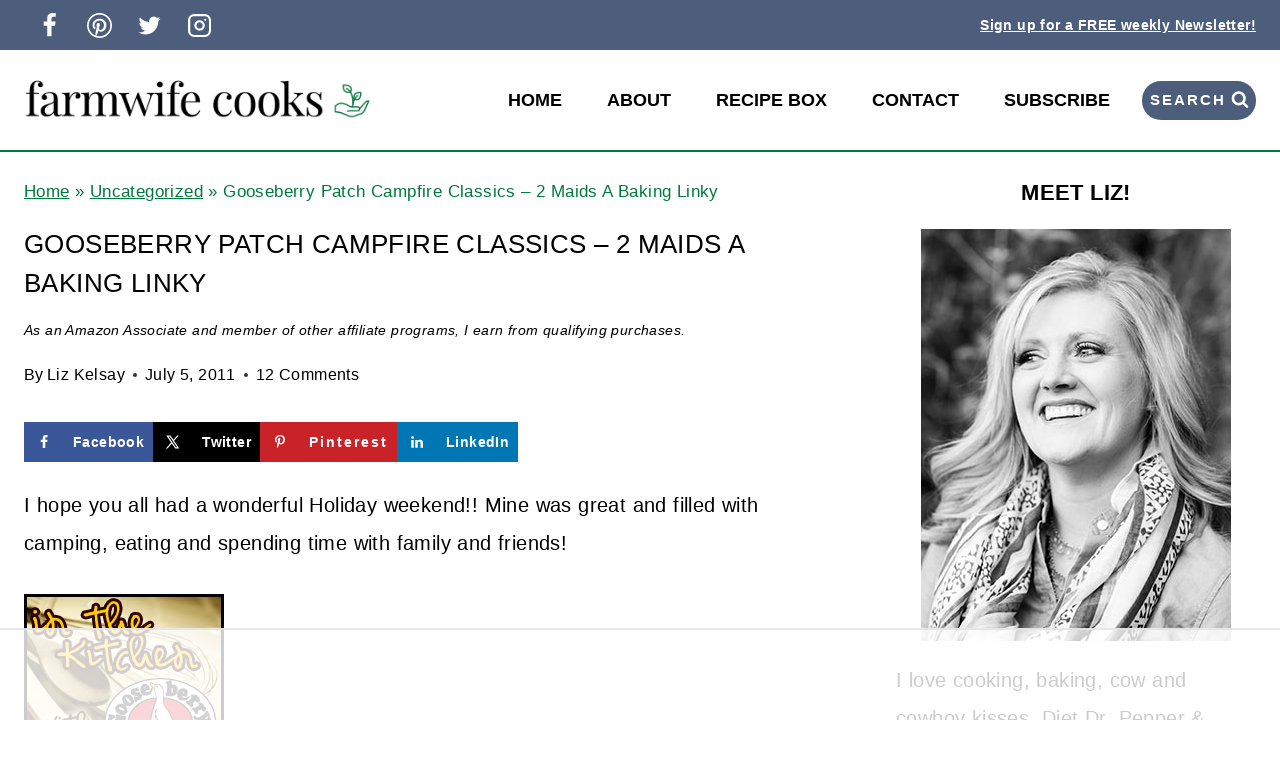

--- FILE ---
content_type: text/html
request_url: https://api.intentiq.com/profiles_engine/ProfilesEngineServlet?at=39&mi=10&dpi=936734067&pt=17&dpn=1&iiqidtype=2&iiqpcid=05fa7bda-8db9-4558-bdf7-900a3aa814d7&iiqpciddate=1768418693202&pcid=1926991b-1fd4-4d03-9b39-de7534196cf4&idtype=3&gdpr=0&japs=false&jaesc=0&jafc=0&jaensc=0&jsver=0.33&testGroup=A&source=pbjs&ABTestingConfigurationSource=group&abtg=A&vrref=https%3A%2F%2Fwww.farmwifecooks.com
body_size: 54
content:
{"abPercentage":97,"adt":1,"ct":2,"isOptedOut":false,"data":{"eids":[]},"dbsaved":"false","ls":true,"cttl":86400000,"abTestUuid":"g_51eb91ba-2e32-4685-a72c-fbf89e41d925","tc":9,"sid":-392470471}

--- FILE ---
content_type: text/html; charset=utf-8
request_url: https://www.google.com/recaptcha/api2/aframe
body_size: 268
content:
<!DOCTYPE HTML><html><head><meta http-equiv="content-type" content="text/html; charset=UTF-8"></head><body><script nonce="Zll6D3BS_Ff-QOgKU3Z__w">/** Anti-fraud and anti-abuse applications only. See google.com/recaptcha */ try{var clients={'sodar':'https://pagead2.googlesyndication.com/pagead/sodar?'};window.addEventListener("message",function(a){try{if(a.source===window.parent){var b=JSON.parse(a.data);var c=clients[b['id']];if(c){var d=document.createElement('img');d.src=c+b['params']+'&rc='+(localStorage.getItem("rc::a")?sessionStorage.getItem("rc::b"):"");window.document.body.appendChild(d);sessionStorage.setItem("rc::e",parseInt(sessionStorage.getItem("rc::e")||0)+1);localStorage.setItem("rc::h",'1768418710948');}}}catch(b){}});window.parent.postMessage("_grecaptcha_ready", "*");}catch(b){}</script></body></html>

--- FILE ---
content_type: text/css
request_url: https://ads.adthrive.com/sites/5adf26ff21520f50ab7dd446/ads.min.css
body_size: 361
content:
.adthrive-device-desktop .adthrive-recipe, .adthrive-device-tablet .adthrive-recipe {
float: right !important;
margin: 10px !important;
}
.adthrive-device-desktop .adthrive-player-close {
top: -5px;
}

/* for final sticky SB */
.adthrive-sidebar.adthrive-stuck {
margin-top: 95px;
}
/* for ESSAs */
.adthrive-sticky-sidebar > div {
top: 95px!important;
}

body.archive .adthrive-content,
body.search.adthrive-content,
body.blog .adthrive-content {
    grid-column: 1 / -1;
}

--- FILE ---
content_type: text/plain
request_url: https://rtb.openx.net/openrtbb/prebidjs
body_size: -227
content:
{"id":"e2a71bb2-8d82-4551-a5ae-1149aa7423c7","nbr":0}

--- FILE ---
content_type: text/plain
request_url: https://rtb.openx.net/openrtbb/prebidjs
body_size: -227
content:
{"id":"21a9a5a3-8517-411b-aa2c-1d8d76328af8","nbr":0}

--- FILE ---
content_type: text/plain; charset=UTF-8
request_url: https://at.teads.tv/fpc?analytics_tag_id=PUB_17002&tfpvi=&gdpr_consent=&gdpr_status=22&gdpr_reason=220&ccpa_consent=&sv=prebid-v1
body_size: 56
content:
YjMyNTdkNDAtMGQ2NC00YjVhLWJhMTctZGY2ODYxOWJhYTJmIy04LTE=

--- FILE ---
content_type: text/plain
request_url: https://rtb.openx.net/openrtbb/prebidjs
body_size: -227
content:
{"id":"35bb6389-d001-42a0-a972-136d81e75819","nbr":0}

--- FILE ---
content_type: text/plain
request_url: https://rtb.openx.net/openrtbb/prebidjs
body_size: -227
content:
{"id":"5d5d44e5-c1c5-44e6-a7e8-83af7a0c6f95","nbr":0}

--- FILE ---
content_type: text/plain
request_url: https://rtb.openx.net/openrtbb/prebidjs
body_size: -227
content:
{"id":"f2286fe4-162b-4610-be9b-de3a0a257eb5","nbr":0}

--- FILE ---
content_type: text/plain
request_url: https://rtb.openx.net/openrtbb/prebidjs
body_size: -227
content:
{"id":"98e4c6df-4865-4202-9d99-4204955f6361","nbr":0}

--- FILE ---
content_type: text/plain
request_url: https://rtb.openx.net/openrtbb/prebidjs
body_size: -85
content:
{"id":"42aeed46-f5a4-4874-a224-014d592fbf85","nbr":0}

--- FILE ---
content_type: text/plain
request_url: https://rtb.openx.net/openrtbb/prebidjs
body_size: -227
content:
{"id":"2d588728-3104-4d98-8ba1-495deaef6fa3","nbr":0}

--- FILE ---
content_type: text/plain
request_url: https://rtb.openx.net/openrtbb/prebidjs
body_size: -227
content:
{"id":"94fa9162-0745-483f-a98d-90e4299cf19d","nbr":0}

--- FILE ---
content_type: text/plain
request_url: https://rtb.openx.net/openrtbb/prebidjs
body_size: -227
content:
{"id":"48031905-3ae1-4161-badf-266589d0fb4f","nbr":0}

--- FILE ---
content_type: text/plain
request_url: https://rtb.openx.net/openrtbb/prebidjs
body_size: -227
content:
{"id":"55d400fd-463f-4ba0-a789-7ca8768f1896","nbr":0}

--- FILE ---
content_type: text/plain
request_url: https://rtb.openx.net/openrtbb/prebidjs
body_size: -227
content:
{"id":"f5da36df-9a52-4905-bd04-05c4bbc96772","nbr":0}

--- FILE ---
content_type: text/plain
request_url: https://rtb.openx.net/openrtbb/prebidjs
body_size: -227
content:
{"id":"37889eed-32dc-4360-84c8-8e7958f79193","nbr":0}

--- FILE ---
content_type: text/plain
request_url: https://rtb.openx.net/openrtbb/prebidjs
body_size: -227
content:
{"id":"8c5a3964-2078-419c-a333-637940fab772","nbr":0}

--- FILE ---
content_type: text/plain; charset=utf-8
request_url: https://ads.adthrive.com/http-api/cv2
body_size: 5953
content:
{"om":["0929nj63","0a2e36f5-3e70-42e0-87cb-d10286f62e0e","0b0m8l4f","0f3e0949-43f0-4c06-a596-964df90e00ce","0ka5pd9v","0p7rptpw","0sm4lr19","1","10011/68d08a8ac4d4d94099d36922607b5b50","10ua7afe","11142692","11509227","11896988","11999803","12010080","12010084","12010088","12123650","12142259","124843_8","124844_19","124848_7","124853_7","12gfb8kp","1374w81n","13f822d4-69aa-4a2b-a005-d03c186aeab3","13mvd7kb","1453468","1611092","17_23391194","17_23391206","17_24765468","17_24766948","1832l91i","1891/84814","18aeykws","1cmuj15l","1dwefsfs","1h7yhpl7","1kpjxj5u","1mf0yqqc","1zjn1epv","202d4qe7","205mlbis","206_549410","2132:42828302","2132:45500596","2132:45615133","2179:591283456202345442","222tsaq1","2249:553781913","2307:12gfb8kp","2307:1cmuj15l","2307:1dbqtq0p","2307:222tsaq1","2307:2nam34e0","2307:2xe5185b","2307:3swzj6q3","2307:3zp8ouf1","2307:45astvre","2307:6wbm92qr","2307:794di3me","2307:7hnew4tc","2307:7pm51mpe","2307:7uqs49qv","2307:9nv2s25i","2307:9shvvlwg","2307:a1vt6lsg","2307:a7w365s6","2307:c1hsjx06","2307:ddr52z0n","2307:ekv63n6v","2307:fqeh4hao","2307:g749lgab","2307:hi8yer5p","2307:i2aglcoy","2307:if4uvcqf","2307:itmaz0g4","2307:jaz5omfl","2307:jwavavoo","2307:khogx1r1","2307:mfsmf6ch","2307:mjemengu","2307:nv0uqrqm","2307:o54qvth1","2307:olgqgevq","2307:qc6w6bra","2307:rk0s8dqa","2307:s4s41bit","2307:tty470r7","2307:u30fsj32","2307:v958nz4c","2307:xc88kxs9","2307:yuodkjpp","2307:zpxg6xq0","2307:zsviwgi5","2307:zxbhetaz","23266958","23786257","2409_15064_70_83443092","2409_15064_70_85445175","2409_15064_70_85445179","2409_15064_70_85445183","2409_15064_70_85808987","2409_15064_70_85808988","2409_15064_70_85809113","2409_25495_176_CR52092918","2409_25495_176_CR52092919","2409_25495_176_CR52092920","2409_25495_176_CR52092921","2409_25495_176_CR52092922","2409_25495_176_CR52092923","2409_25495_176_CR52092956","2409_25495_176_CR52092959","2409_25495_176_CR52150651","2409_25495_176_CR52175340","2409_25495_176_CR52178314","2409_25495_176_CR52178316","2409_25495_176_CR52186411","2409_25495_176_CR52188001","245841736","24598434","25_53v6aquw","25_ti0s3bz3","25_yi6qlg3p","25_ztlksnbe","26210676","262592","262594","2662_200562_8166427","2662_200562_8168520","2662_200562_8168537","2662_200562_8172741","2676:85480678","26990928","2711_64_12151247","2715_9888_262592","2715_9888_262594","2760:176_CR52092957","2760:176_CR52150651","2760:176_CR52178315","2760:176_CR52188001","27s3hbtl","28933536","29414696","29414711","2gglwanz","2hs3v22h","2xe5185b","2y5a5qhb","2yor97dj","2zz883h7","3018/78f5f2f37f320c123a03715c0d41e034","306_24765531","308_125203_14","308_125204_11","314db98c-96b3-4ceb-8613-9fe23ec94d1d","31809564","31qdo7ks","3335_25247_700109389","3335_25247_700109391","33605023","34182009","3490:CR52092921","3490:CR52150651","3490:CR52175340","3490:CR52178315","3490:CR52178316","34eys5wu","3658_15032_mjemengu","3658_15038_2nam34e0","3658_15078_cuudl2xr","3658_15638_zpxg6xq0","3658_15843_olgqgevq","3658_18152_j45j2243","3658_255271_mcg2cwfw","3658_54194_9nv2s25i","3658_582283_jwavavoo","3658_90931_T23254337","36_46_11063302","3702_139777_24765456","3702_139777_24765458","3702_139777_24765460","3702_139777_24765461","3702_139777_24765468","3702_139777_24765471","3702_139777_24765476","3702_139777_24765481","3702_139777_24765483","3702_139777_24765484","3702_139777_24765488","3702_139777_24765489","3702_139777_24765494","3702_139777_24765524","3702_139777_24765527","3702_139777_24765529","3702_139777_24765530","3702_139777_24765531","3702_139777_24765537","3702_139777_24765540","3702_139777_24765544","3702_139777_24765546","3702_139777_24765548","3702_139777_24765550","3745kao5","381513943572","38557841","38557850","3LMBEkP-wis","3ce1235c-7fdb-4cd5-b6e3-4b88a4009265","3fqdkjcw","3o6augn1","3o9hdib5","3qg82j4y","3swzj6q3","40853565","409_189392","409_189398","409_192565","409_216386","409_216396","409_216406","409_220139","409_220332","409_220336","409_223599","409_225980","409_225982","409_225983","409_225988","409_225990","409_225992","409_226312","409_226322","409_226326","409_226332","409_226337","409_226352","409_226374","409_226376","409_227223","409_227224","409_227235","409_228070","409_228354","409_228362","409_228363","409_228378","42231859","42604842","439246469228","43a7ptxe","43f58f08-7d19-4097-99e0-38f26b3ab72e","43jaxpr7","44629254","458901553568","46_12123650","46bc5f8e-2d76-4e82-81fd-d3bcd6fbf15c","481703827","485027845327","48877306","489f45c0-4327-4651-912d-f91924340e3d","492063","4947806","4aqwokyz","4fk9nxse","4lwbfagy","4okgdwe2","4q2am7xn","4qxmmgd2","4v2sndv9","50479792","507312430","5126500705","52136743","521_425_203499","521_425_203500","521_425_203501","521_425_203509","521_425_203515","521_425_203517","521_425_203518","521_425_203535","521_425_203536","521_425_203542","521_425_203544","521_425_203632","521_425_203633","521_425_203635","521_425_203696","521_425_203702","521_425_203705","521_425_203706","521_425_203708","521_425_203709","521_425_203728","521_425_203730","521_425_203731","521_425_203732","521_425_203733","521_425_203867","521_425_203877","521_425_203885","521_425_203892","521_425_203897","521_425_203912","521_425_203933","521_425_203936","521_425_203952","521_425_203956","521_425_203961","522_119_6200717","5316_139700_4589264e-39c7-4b8f-ba35-5bd3dd2b4e3a","5316_139700_cebab8a3-849f-4c71-9204-2195b7691600","5316_139700_d1a8183a-ff72-4a02-b603-603a608ad8c4","5316_139700_de0a26f2-c9e8-45e5-9ac3-efb5f9064703","5316_139700_e57da5d6-bc41-40d9-9688-87a11ae6ec85","53v6aquw","5510:1cmuj15l","5510:cymho2zs","5510:if4uvcqf","5510:kecbwzbd","5510:quk7w53j","55110199","55116643","55116649","55344563","5563_66529_OADD2.7284328140867_1QMTXCF8RUAKUSV9ZP","5563_66529_OAIP.1c76eaab97db85bd36938f82604fa570","5563_66529_OAIP.2f397ca648cbe74b55f00f5c58cad88f","5563_66529_OAIP.5e33ac58551cd7ca55657f10fb145d6d","557_409_216396","557_409_220139","557_409_220149","557_409_220151","557_409_220344","557_409_220353","557_409_220363","557_409_220364","557_409_223589","557_409_228055","557_409_228077","557_409_228105","557_409_228348","557_409_228349","557_409_228351","557_409_228354","557_409_228363","558_93_0ka5pd9v","558_93_2aqgm79d","558_93_76h4vfa0","558_93_jwavavoo","558_93_w1yuw47r","558_93_zkbt73yr","56013160","56071098","5626560649","56341213","56617503","56794606","57149985","5726507757","5726594343","576733520346696533","576777115309199355","577faec9-4f23-4fd3-a828-af5bb52bae0b","59818357","5989_84349_553779915","5buwzcy2","5fz7vp77","5ia3jbdy","5rd4wk9i","5sfc9ja1","5v9axyf7","6026500985","60504531","605367461","60618611","60618847","609a250a-cc06-44f9-af8a-58ed3121be4f","61085224","61210719","6126589193","616794222","61798399","618576351","618653722","618876699","619089559","61916211","61932920","61932925","61932933","61932957","62020288","62187798","6226505231","6226505235","6226505239","6226517233","6226527055","62548257","627225143","627227759","627309156","627309159","62788041","628444259","628444262","628444349","628444433","628444439","628456307","628456310","628456313","628456379","628456382","628622163","628622166","628622172","628622175","628622178","628622241","628622244","628622247","628622250","628683371","628687043","628687157","628687460","628687463","628789927","628803013","628841673","629007394","629009180","629167998","629168001","629168010","629168565","629171196","629171202","62980385","62981075","630928655","6365_61796_784880263591","6365_61796_784880275657","636910768489","643476627005","651019760","651637459","651637462","659216891404","659713728691","668017682","67591d40-8486-485d-b111-fc574e29865a","680597458938","696314600","696496008","696496011","697896724","699153172","699409999","699813340","699824707","6eoyiz62","6mrds7pc","6wbm92qr","702759095","702759123","702759143","702759408","702759566","702759574","702759608","704178885","70_86128407","7231398","7231411","724272994705","7354_111700_86509226","7354_138543_85445183","7354_138543_85808988","74243_74_18268080","767866825418","790703534096","7969_149355_42564329","7a0tg1yi","7aa33f68-65e5-409c-8006-e12b498d8582","7cmeqmw8","7fc6xgyo","7hnew4tc","7tdamxuw","8126586","8152859","8152878","8152879","8154360","83139ab5-7427-42d9-8786-cb15209c016d","8341_230731_579199547309811353","8341_592839_576733520346696533","8341_592839_584211364746038782","83442855","83443027","83443036","83443098","83448049","84578111","84578144","85445183","85480709","85809016","85809046","85809113","86128407","86470621","86509229","88o5ox1x","8ax1f5n9","8b5u826e","8bmj0vm7","8ct84053","8d7c9b78-0e93-4a43-8b1f-b6f74cf67b1f","8fdfc014","8hezw6rl","8orkh93v","8osostik","8ptlop6y","8w4klwi4","9057/0328842c8f1d017570ede5c97267f40d","9057/211d1f0fa71d1a58cabee51f2180e38f","90_12219634","9925w9vu","9cv2cppz","9kfle2th","9kq2d07u","9krcxphu","9nex8xyd","9nv2s25i","9rqgwgyb","9rvsrrn1","9vj21krg","Banner_cat3__pkg__bat_0_mat_0_20250620_HTrH9","Banner_cat3__pkg__bat_0_mat_0_20250620_LUSUh","Banner_cat3__pkg__bat_0_mat_0_20250620_MgDwv","a0oxacu8","a0r398qn","a341d8ae-a58f-48e7-a5cb-2ff9a17f6f52","a566o9hb","a688ba28-92aa-4073-b4a9-552accb7aa4f","a7w365s6","adsmeltk","ajg9cucv","akt5hkea","an6hlc6t","b3fg6uqh","b3sqze11","b90cwbcd","be4hm1i2","bf64a079-a0ac-49eb-92dd-2b3dc7f5de2e","bj4kmsd6","bmp4lbzm","c0da1c67-afe8-4244-879c-729cdc5129f9","c1dt8zmk","c1hsjx06","c7z0h277","ca648c3f-4567-45a4-af17-6cae583904bb","cbpj34w8","cg7xzuir","cqant14y","cr-1oplzoysu9vd","cr-9ibnfe4au9vd","cr-9ibnfe4auatj","cr-aawz1h6rubwj","cr-aawz1i3uubwj","cr-aawz1i3wubwj","cr-cgfpkxxoubwe","cr-f6puwm2w27tf1","cr-f6puwm2x27tf1","cr-fnc7shs1ubwe","cr-hxf9stx0ubxe","cr-kz4ol95lu9vd","cr-r2zo68ndubwe","cr-xqn6axw7ubwe","csa082xz","cv0zdf6u","cv2huqwc","cymho2zs","d8xpzwgq","daw00eve","ddr52z0n","djnl7wuh","dmoplxrm","dsugp5th","dt8ncuzh","e3tjub8b","e7653c58-6bc7-4611-8427-08dbc229b1ec","ea4a79a7-f02f-476b-aa47-e181f8a5ce80","ee163560-1558-4f0e-864d-f8faff21c769","ekv63n6v","eth6t645","extremereach_creative_76559239","ey8vsnzk","f0u03q6w","f9ee861b-2130-48fa-a219-091ab5d2064d","fab2111f-e5a1-4cc9-a701-a2099e95d7a8","fcn2zae1","fde1r3pi","fdujxvyb","ffh2l3vn","flgb97td","fltkhwvh","fmbueqst","fmbxvfw0","fqeh4hao","fvozdz0n","g749lgab","g79golvt","gb15fest","ge4000vb","gluuphph","gr2aoieq","h6sw9dct","h8rbtl10","hi8yer5p","hqz7anxg","hxt6kk42","hxxrc6st","hy1xu5ys","hzonbdnu","i2aglcoy","i90isgt0","ic7fhmq6","if1t9xaa","iqte5j1a","itmaz0g4","j39smngx","j45j2243","j79rdoed","j9yatsmf","jd035jgw","jr169syq","jwavavoo","jyl47760","k37d20v0","k3mnim0y","k9jhrswd","kecbwzbd","kef79kfg","kk5768bd","klqiditz","knoebx5v","kx5rgl0a","kz8629zd","l45j4icj","lc1wx7d6","ldw6o4cm","llejctn7","m4xt6ckm","mcg2cwfw","mfsmf6ch","min949in","mle5ha8r","mmr74uc4","mpf1dk49","mtsc0nih","mwwkdj9h","n0z5woz1","n3egwnq7","n97gfqzi","nc40urjq","nd49xnq1","nrs1hc5n","nrx85osr","nv0uqrqm","nv5uhf1y","o084vu7c","o0l1fyrl","o54qvth1","o5xj653n","o705c5j6","ocnesxs5","ofoon6ir","olgqgevq","ozdii3rw","pagvt0pd","pg2ocjvc","pkydekxi","poc1p809","pr3rk44v","pug4sba4","q2ekj70j","q3aelm5l","qlhur51f","qqvgscdx","ralux098","ri6lq5cf","riaslz7g","rmenh8cz","rrlikvt1","rtxq1ut9","rue4ecys","s4s41bit","s96pzpsy","sbch20od","sk4ge5lf","t4zab46q","t5alo5fu","t5kb9pme","t73gfjqn","tchmlp1j","ti0s3bz3","twc88lda","u1hg1p31","u30fsj32","u3i8n6ef","ubjltf5y","ud61dfyz","uda4zi8x","uf7vbcrs","ufe8ea50","ujqkqtnh","ujsilsek","urut9okb","utberk8n","uvn7tvga","uwj1uq9z","uy87h4kt","vl2j938k","w4bnsnfn","wdx8u5k9","wf9qekf0","wpkv7ngm","wuj9gztf","wvye2xa9","wxfnrapl","x7mixr8o","xdaezn6y","xncaqh7c","xzqs7mlz","y141rtv6","y51tr986","ygmhp6c6","yi6qlg3p","ykt9wh3r","ymhftm1x","z8hcebyi","zaiy3lqy","zibvsmsx","zonj6ubl","zvfjb0vm","zw6jpag6","zwzjgvpw","7979132","7979135"],"pmp":[],"adomains":["1md.org","a4g.com","about.bugmd.com","acelauncher.com","adameve.com","adelion.com","adp3.net","advenuedsp.com","aibidauction.com","aibidsrv.com","akusoli.com","allofmpls.org","arkeero.net","ato.mx","avazutracking.net","avid-ad-server.com","avid-adserver.com","avidadserver.com","aztracking.net","bc-sys.com","bcc-ads.com","bidderrtb.com","bidscube.com","bizzclick.com","bkserving.com","bksn.se","brightmountainads.com","bucksense.io","bugmd.com","ca.iqos.com","capitaloneshopping.com","cdn.dsptr.com","clarifion.com","clean.peebuster.com","cotosen.com","cs.money","cwkuki.com","dallasnews.com","dcntr-ads.com","decenterads.com","derila-ergo.com","dhgate.com","dhs.gov","digitaladsystems.com","displate.com","doyour.bid","dspbox.io","envisionx.co","ezmob.com","fla-keys.com","fmlabsonline.com","g123.jp","g2trk.com","gadgetslaboratory.com","gadmobe.com","getbugmd.com","goodtoknowthis.com","gov.il","grosvenorcasinos.com","guard.io","hero-wars.com","holts.com","howto5.io","http://bookstofilm.com/","http://countingmypennies.com/","http://fabpop.net/","http://folkaly.com/","http://gameswaka.com/","http://gowdr.com/","http://gratefulfinance.com/","http://outliermodel.com/","http://profitor.com/","http://tenfactorialrocks.com/","http://vovviral.com/","https://instantbuzz.net/","https://www.royalcaribbean.com/","ice.gov","imprdom.com","justanswer.com","liverrenew.com","longhornsnuff.com","lovehoney.com","lowerjointpain.com","lymphsystemsupport.com","meccabingo.com","media-servers.net","medimops.de","miniretornaveis.com","mobuppsrtb.com","motionspots.com","mygrizzly.com","myiq.com","myrocky.ca","national-lottery.co.uk","nbliver360.com","ndc.ajillionmax.com","nibblr-ai.com","niutux.com","nordicspirit.co.uk","notify.nuviad.com","notify.oxonux.com","own-imp.vrtzads.com","paperela.com","parasiterelief.com","peta.org","pfm.ninja","pixel.metanetwork.mobi","pixel.valo.ai","plannedparenthood.org","plf1.net","plt7.com","pltfrm.click","printwithwave.co","privacymodeweb.com","rangeusa.com","readywind.com","reklambids.com","ri.psdwc.com","royalcaribbean.com","royalcaribbean.com.au","rtb-adeclipse.io","rtb-direct.com","rtb.adx1.com","rtb.kds.media","rtb.reklambid.com","rtb.reklamdsp.com","rtb.rklmstr.com","rtbadtrading.com","rtbsbengine.com","rtbtradein.com","saba.com.mx","safevirus.info","securevid.co","seedtag.com","servedby.revive-adserver.net","shift.com","simple.life","smrt-view.com","swissklip.com","taboola.com","tel-aviv.gov.il","temu.com","theoceanac.com","track-bid.com","trackingintegral.com","trading-rtbg.com","trkbid.com","truthfinder.com","unoadsrv.com","usconcealedcarry.com","uuidksinc.net","vabilitytech.com","vashoot.com","vegogarden.com","viewtemplates.com","votervoice.net","vuse.com","waardex.com","wapstart.ru","wdc.go2trk.com","weareplannedparenthood.org","webtradingspot.com","www.royalcaribbean.com","xapads.com","xiaflex.com","yourchamilia.com"]}